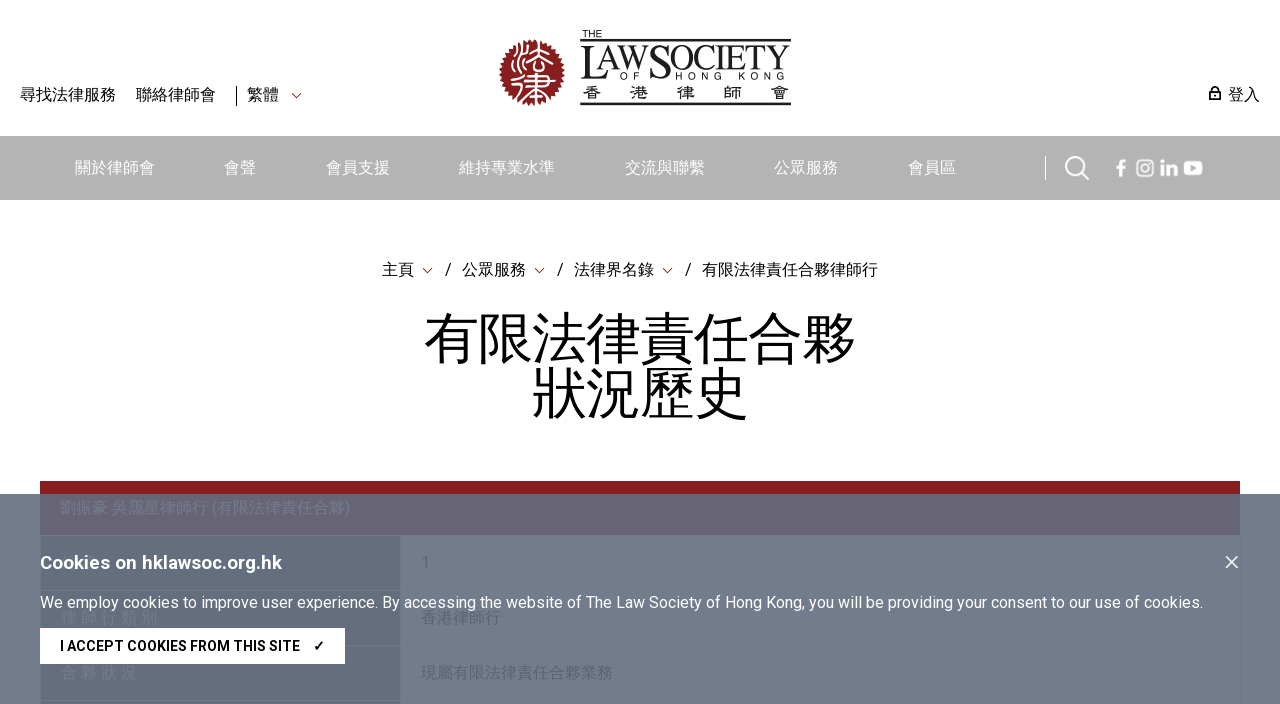

--- FILE ---
content_type: text/html; charset=utf-8
request_url: https://www.hklawsoc.org.hk/zh-HK/Serve-the-Public/The-Law-List/Limited-Liability-Partnerships/LLP-Status-History?id=L00301&ftype=L&status=cul
body_size: 8504
content:



<!DOCTYPE html>
<html lang="zh" site="website">
<head>
    <meta charset="utf-8" />
    <meta content="width=device-width, initial-scale=1" name="viewport" />

    <title>有限法律責任合夥
狀況歷史 | The Law Society of Hong Kong</title>
    <link href="/css/normalize.css" rel="stylesheet" type="text/css" />
    <link href="/js/jqueryUI/jquery-ui.css" rel="stylesheet" type="text/css" />
    <link href="/css/swiper.min.css" rel="stylesheet" type="text/css" />
    <link href="/css/law.css?ver=1.2" rel="stylesheet" type="text/css" />
    <link href="/css/law_custom.css" rel="stylesheet" type="text/css" />
    <link href="https://fonts.googleapis.com/css2?family=Noto+Sans+TC&display=swap" rel="stylesheet">
    <link href="https://fonts.googleapis.com/css2?family=Roboto:wght@300;400;500;700;900&display=swap" rel="stylesheet">
    <script type="text/javascript" src="/js/jquery.js"></script>
    <script type="text/javascript" src="/js/jqueryUI/jquery-ui.js"></script>
    <script type="text/javascript" src="/js/swiper.min.js"></script>
    <script type="text/javascript" src="/js/law.js"></script>
    <script type="text/javascript" src="/js/law_custom.js"></script>
    <script type="text/javascript" src="/js/imgsize.js"></script>

    <link rel="apple-touch-icon" sizes="57x57" href="/img/fav/apple-icon-57x57.png">
    <link rel="apple-touch-icon" sizes="60x60" href="/img/fav/apple-icon-60x60.png">
    <link rel="apple-touch-icon" sizes="72x72" href="/img/fav/apple-icon-72x72.png">
    <link rel="apple-touch-icon" sizes="76x76" href="/img/fav/apple-icon-76x76.png">
    <link rel="apple-touch-icon" sizes="114x114" href="/img/fav/apple-icon-114x114.png">
    <link rel="apple-touch-icon" sizes="120x120" href="/img/fav/apple-icon-120x120.png">
    <link rel="apple-touch-icon" sizes="144x144" href="/img/fav/apple-icon-144x144.png">
    <link rel="apple-touch-icon" sizes="152x152" href="/img/fav/apple-icon-152x152.png">
    <link rel="apple-touch-icon" sizes="180x180" href="/img/fav/apple-icon-180x180.png">
    <link rel="icon" type="image/png" sizes="192x192" href="/img/fav/android-icon-192x192.png">
    <link rel="icon" type="image/png" sizes="32x32" href="/img/fav/favicon-32x32.png">
    <link rel="icon" type="image/png" sizes="96x96" href="/img/fav/favicon-96x96.png">
    <link rel="icon" type="image/png" sizes="16x16" href="/img/fav/favicon-16x16.png">
    <meta name="msapplication-TileColor" content="#ffffff">
    <meta name="msapplication-TileImage" content="/img/fav/ms-icon-144x144.png">

    <!-- Google tag (gtag.js) -->
<script async src="https://www.googletagmanager.com/gtag/js?id=G-VF7BJXK6KH"></script>
<script>
  window.dataLayer = window.dataLayer || [];
  function gtag(){dataLayer.push(arguments);}
  gtag('js', new Date());

  gtag('config', 'G-VF7BJXK6KH');
</script>

<!-- Meta Pixel Code -->
<script>
!function(f,b,e,v,n,t,s)
{if(f.fbq)return;n=f.fbq=function(){n.callMethod?
n.callMethod.apply(n,arguments):n.queue.push(arguments)};
if(!f._fbq)f._fbq=n;n.push=n;n.loaded=!0;n.version='2.0';
n.queue=[];t=b.createElement(e);t.async=!0;
t.src=v;s=b.getElementsByTagName(e)[0];
s.parentNode.insertBefore(t,s)}(window, document,'script',
'https://connect.facebook.net/en_US/fbevents.js');
fbq('init', '657318412310470');
fbq('track', 'PageView');
</script>
<noscript><img height="1" width="1" style="display:none"
src="https://www.facebook.com/tr?id=657318412310470&ev=PageView&noscript=1"
/></noscript>
<!-- End Meta Pixel Code -->

<script type="text/javascript">
_linkedin_partner_id = "6356940";
window._linkedin_data_partner_ids = window._linkedin_data_partner_ids || [];
window._linkedin_data_partner_ids.push(_linkedin_partner_id);
</script><script type="text/javascript">
(function(l) {
if (!l){window.lintrk = function(a,b){window.lintrk.q.push([a,b])};
window.lintrk.q=[]}
var s = document.getElementsByTagName("script")[0];
var b = document.createElement("script");
b.type = "text/javascript";b.async = true;
b.src = "https://snap.licdn.com/li.lms-analytics/insight.min.js";
s.parentNode.insertBefore(b, s);})(window.lintrk);
</script>
<noscript>
<img height="1" width="1" style="display:none;" alt="" src="https://px.ads.linkedin.com/collect/?pid=6356940&fmt=gif" />
</noscript>
    
    
    
</head>
<body>
    
    






    <img src="https://www.hklawsoc.org.hk/-/media/HKLS/Header/logo_right.png?rev=70cc255c092b47639cc0594dd2ed2ab7&amp;hash=1A8719C075FFCBA0A61CE13A2BEE1782" class="law_print_logo" alt="Hong Kong Law Society Logo" />

<div class="law_header_mobile_spacer"></div>

<section class="law_header_mobile">
    <div class="law_header_mobile_main">
        <div class="law_header_mobile_l">
                <a href="#" class="law_icon law_icon--m law_icon--search3" title="搜索"></a>
            <div class="law_select" data-val="tc">
                <span>
繁體                </span>
                <div class="law_select_option">
                    <div class="law_select_option_bg">
<a data-val="en" href="https://www.hklawsoc.org.hk/en/Serve-the-Public/The-Law-List/Limited-Liability-Partnerships/LLP-Status-History?id=L00301&amp;ftype=L&amp;status=cul" target="_self" title="EN">EN</a><a data-val="tc" href="https://www.hklawsoc.org.hk/zh-HK/Serve-the-Public/The-Law-List/Limited-Liability-Partnerships/LLP-Status-History?id=L00301&amp;ftype=L&amp;status=cul" target="_self" title="繁體">繁體</a><a data-val="sc" href="https://www.hklawsoc.org.hk/zh-CN/Serve-the-Public/The-Law-List/Limited-Liability-Partnerships/LLP-Status-History?id=L00301&amp;ftype=L&amp;status=cul" target="_self" title="简体">简体</a>                    </div>
                </div>
            </div>
        </div>
        <div class="law_header_mobile_c">
<a href="https://www.hklawsoc.org.hk/zh-HK/" target="_self" title="主頁">                        <img src="https://www.hklawsoc.org.hk/-/media/HKLS/Header/logo_right.png?rev=70cc255c092b47639cc0594dd2ed2ab7&amp;hash=1A8719C075FFCBA0A61CE13A2BEE1782" class="" alt="Hong Kong Law Society Logo" />
</a>        </div>
        <div class="law_header_mobile_r"><a href="#" class="law_icon2 law_icon2--equiv" aria-label="Toggle navigation"><span></span><span></span><span></span></a></div>
    </div>
    <div class="law_header_mobile_submenu">
        <!-- Clone Menu -->
        <div class="law_header_mobile_misc">
<a class="law_icon law_icon--login law_icon--margin" href="https://www.hklawsoc.org.hk/zh-HK/Support-Members/Login-Members-Zone" target="_self">登入</a>            <a href="https://www.hklawsoc.org.hk/zh-HK/Serve-the-Public/Find-Legal-Services-all" target="|Custom" title="尋找法律服務">尋找法律服務</a>            <a href="https://www.hklawsoc.org.hk/zh-HK/Contact-Us" target="_self" title="聯絡律師會">聯絡律師會</a>                    </div>
    </div>



<div class="law_header_mobile_search">
    <!-- Clone Menu -->
    <div class="law_header_mobile_misc">
        <div class="law_header_search gui-form" data-submit="guiNormalFormSubmit('#sc_00000000000000000000000000000000>form');" id="sc_00000000000000000000000000000000">
            <form accept-charset="utf-8" action="https://www.hklawsoc.org.hk/zh-HK/Search-Results">
                <label for="sc_00000000000000000000000000000000_serch" class="law_hidden">搜索</label>
                <input id="sc_00000000000000000000000000000000_serch" type="text" name="search" placeholder="搜索">
                <div class="search_btn"><a href="" class="law_icon law_icon--m law_icon--search2 gui-form-submit " title="搜索"></a></div>
            </form>
        </div>
    </div>
</div></section>



<section class="law_header">
    <div class="law_main">
        <div class="law_header_top">
            <div class="law_header_top_left">

<a href="https://www.hklawsoc.org.hk/zh-HK/Serve-the-Public/Find-Legal-Services-all" target="|Custom" title="尋找法律服務">尋找法律服務</a>                <a href="https://www.hklawsoc.org.hk/zh-HK/Contact-Us" target="_self" title="聯絡律師會">聯絡律師會</a>
                    <a class="law_sep"></a>
                <div class="law_select" data-val="tc">
                    <span>
繁體                    </span>
                    <div class="law_select_option">
                        <div class="law_select_option_bg">
<a data-val="en" href="https://www.hklawsoc.org.hk/en/Serve-the-Public/The-Law-List/Limited-Liability-Partnerships/LLP-Status-History?id=L00301&amp;ftype=L&amp;status=cul" target="_self" title="EN">EN</a><a data-val="tc" href="https://www.hklawsoc.org.hk/zh-HK/Serve-the-Public/The-Law-List/Limited-Liability-Partnerships/LLP-Status-History?id=L00301&amp;ftype=L&amp;status=cul" target="_self" title="繁體">繁體</a><a data-val="sc" href="https://www.hklawsoc.org.hk/zh-CN/Serve-the-Public/The-Law-List/Limited-Liability-Partnerships/LLP-Status-History?id=L00301&amp;ftype=L&amp;status=cul" target="_self" title="简体">简体</a>                        </div>
                    </div>
                </div>
            </div>
            <div class="law_header_top_center">
<a href="https://www.hklawsoc.org.hk/zh-HK/" target="_self" title="主頁">                            <img src="https://www.hklawsoc.org.hk/-/media/HKLS/Header/logo_right.png?rev=70cc255c092b47639cc0594dd2ed2ab7&amp;hash=1A8719C075FFCBA0A61CE13A2BEE1782" class="law_logo" alt="Hong Kong Law Society Logo" />
</a>            </div>
            <div class="law_header_top_right">

<a class="law_icon law_icon--login law_icon--margin" href="https://www.hklawsoc.org.hk/zh-HK/Support-Members/Login-Members-Zone" target="_self">登入</a>            </div>
        </div>
        




<div class="law_header_menu">
    <ul class="law_header_main">
        <li class="law_header_main_logo">
<a href="https://www.hklawsoc.org.hk/zh-HK/" target="_self" title="主頁">                    <img src="/img/S_Logo-01.svg" alt="lawsoc logo" class="law_logo--sml" />
</a>        </li>
    <li>
        <a href="https://www.hklawsoc.org.hk/zh-HK/About-the-Society" target="_self" title="關於律師會">關於律師會</a>
            <div class="law_header_submenu">
                <div class="law_header_submenu_bg">
                    <div class="law_header_main">
                            <div class="law_header_submenu_highlight">
                                <h3>關於律師會</h3>
                                <p class="law_img">
                                        <img src="https://www.hklawsoc.org.hk/-/media/HKLS/Highlight/About_Us_2.png?rev=-1&amp;hash=2A5F9EE55281E58AF5CD168345E96EE4" alt="About_Us_2" />
                                </p>
                                <p>
                                    香港律師會是香港律師的自我監管組織及專業團體，具有法定權力規管律師行及律師執業操守。<br/>
                                </p>
                                    <p>
<a href="https://www.hklawsoc.org.hk/zh-HK/About-the-Society" target="|Custom">詳情</a>                                    </p>
                            </div>
                                                    <div class="law_header_submenu_menu">
                                        <ul>
                <li><a href="https://www.hklawsoc.org.hk/zh-HK/About-the-Society/Our-Profile" target="_self" title="我們的簡介">我們的簡介</a></li>
                <li><a href="https://www.hklawsoc.org.hk/zh-HK/About-the-Society/Aim-and-Function" target="_self" title="宗旨和功能">宗旨和功能</a></li>
                <li><a href="https://www.hklawsoc.org.hk/zh-HK/About-the-Society/Governance-Structure" target="_self" title="管理架構">管理架構</a></li>
                <li><a href="https://www.hklawsoc.org.hk/zh-HK/About-the-Society/Annual-Report" target="_self" title="年報">年報</a></li>
                <li><a href="https://www.hklawsoc.org.hk/zh-HK/About-the-Society/Profile-of-the-Profession" target="_self" title="律師行業之概況">律師行業之概況</a></li>
                <li><a href="https://www.hklawsoc.org.hk/zh-HK/About-the-Society/Overview-of-Fees-Schedule" target="_self" title="2023/2024年收費概覽">2023/2024年收費概覽</a></li>
        </ul>

                                        <ul>
                <li><a href="https://www.hklawsoc.org.hk/zh-HK/About-the-Society/Career-at-the-Law-Society" target="_self" title="律師會空缺">律師會空缺</a></li>
        </ul>

                            </div>
                    </div>
                </div>
            </div>
    </li>
    <li>
        <a href="https://www.hklawsoc.org.hk/zh-HK/Our-Voice" target="_self" title="會聲">會聲</a>
            <div class="law_header_submenu">
                <div class="law_header_submenu_bg">
                    <div class="law_header_main">
                            <div class="law_header_submenu_highlight">
                                <h3>會聲</h3>
                                <p class="law_img">
                                        <img src="https://www.hklawsoc.org.hk/-/media/HKLS/Highlight/Our_voice_2.jpg?rev=-1&amp;hash=BDE750F36B8DD9A1C3B2B0581107B889" alt="Our_voice_2" />
                                </p>
                                <p>
                                    律師會代表香港的律師，且確保會員的意見能準確和有效地傳達給相關持分者。
                                </p>
                            </div>
                                                    <div class="law_header_submenu_menu">
                                        <ul>
                <li><a href="https://www.hklawsoc.org.hk/zh-HK/Our-Voice/Press-Statements" target="_self" title="新聞發布">新聞發布</a></li>
                <li><a href="https://www.hklawsoc.org.hk/zh-HK/Our-Voice/Law-Society-Submissions" target="_self" title="律師會意見書">律師會意見書</a></li>
                <li><a href="https://www.hklawsoc.org.hk/zh-HK/Our-Voice/Official-Journal-HK-Lawyer" target="_self" title="律師會會刊《香港律師》">律師會會刊《香港律師》</a></li>
                <li><a href="https://www.hklawsoc.org.hk/zh-HK/Our-Voice/Changing-Times-Steadfast-Purpose-The-Law-Society-At-115" target="_self" title="世情萬變 目標如一：律師會115周年">世情萬變 目標如一：律師會115周年</a></li>
        </ul>

                                
                            </div>
                    </div>
                </div>
            </div>
    </li>
    <li>
        <a href="https://www.hklawsoc.org.hk/zh-HK/Support-Members" target="_self" title="會員支援">會員支援</a>
            <div class="law_header_submenu">
                <div class="law_header_submenu_bg">
                    <div class="law_header_main">
                            <div class="law_header_submenu_highlight">
                                <h3>會員支援</h3>
                                <p class="law_img">
                                        <img src="https://www.hklawsoc.org.hk/-/media/HKLS/Highlight/Support_member_2.jpg?rev=-1&amp;hash=48F2BFB862B88ABB2010C536690526E0" alt="Support_member_2" />
                                </p>
                                <p>
                                    律師會為會員提供相關和高效的支援，包括專業培訓和與法律或執業相關的最新資訊。
                                </p>
                            </div>
                                                    <div class="law_header_submenu_menu">
                                        <ul>
                <li><a href="https://www.hklawsoc.org.hk/zh-HK/Support-Members/Login-Members-Zone" target="_self" title="登入會員區">登入會員區</a></li>
                <li><a href="https://www.hklawsoc.org.hk/zh-HK/Support-Members/Professional-Support" target="_self" title="專業支援">專業支援</a></li>
                <li><a href="https://www.hklawsoc.org.hk/zh-HK/Support-Members/Holiday-Special-Temporary-Closing-Arrangement-for-Law-Firms" target="_blank" title="律師事務所的假期/特別臨時關閉安排">律師事務所的假期/特別臨時關閉安排</a></li>
                <li><a href="https://www.hklawsoc.org.hk/zh-HK/Support-Members/Registration-and-Payment" target="_blank" title="登記及付款系統">登記及付款系統</a></li>
                <li><a href="https://www.hklawsoc.org.hk/zh-HK/Support-Members/Use-of-IT-in-Court" target="_self" title="在法庭內使用資訊科技">在法庭內使用資訊科技</a></li>
                <li><a href="https://www.hklawsoc.org.hk/zh-HK/Support-Members/Law-Society-Mobile-App" target="_self" title="律師會流動應用程式">律師會流動應用程式</a></li>
        </ul>

                                
                            </div>
                    </div>
                </div>
            </div>
    </li>
    <li>
        <a href="https://www.hklawsoc.org.hk/zh-HK/Maintain-Standards" target="_self" title="維持專業水準">維持專業水準</a>
            <div class="law_header_submenu">
                <div class="law_header_submenu_bg">
                    <div class="law_header_main">
                            <div class="law_header_submenu_highlight">
                                <h3>維持專業水準</h3>
                                <p class="law_img">
                                        <img src="https://www.hklawsoc.org.hk/-/media/HKLS/Highlight/maintain_standard_2.png?rev=-1&amp;hash=4EC309FC660B669B797650245EB19FB7" alt="maintain_standard_2" />
                                </p>
                                <p>
                                    律師會致力促進會員的法律服務達到和維持最高的專業水準，以維護社會利益。
                                </p>
                            </div>
                                                    <div class="law_header_submenu_menu">
                                        <ul>
                <li><a href="https://www.hklawsoc.org.hk/zh-HK/Maintain-Standards/Admission-Standards" target="_self" title="認許標準">認許標準</a></li>
                <li><a href="https://www.hklawsoc.org.hk/zh-HK/Maintain-Standards/Law-Society-Membership" target="_self" title="律師會會員">律師會會員</a></li>
                <li><a href="https://www.hklawsoc.org.hk/zh-HK/Maintain-Standards/Training-Standards" target="_self" title="培訓標準">培訓標準</a></li>
                <li><a href="https://www.hklawsoc.org.hk/zh-HK/Maintain-Standards/Practice-Standards" target="_self" title="執業標準">執業標準</a></li>
                <li><a href="https://www.hklawsoc.org.hk/zh-HK/Maintain-Standards/Complaints-of-Professional-Misconduct" target="_self" title="專業操守投訴">專業操守投訴</a></li>
                <li><a href="https://www.hklawsoc.org.hk/zh-HK/Maintain-Standards/Intervention" target="_self" title="介入行動">介入行動</a></li>
        </ul>

                                        <ul>
                <li><a href="https://www.hklawsoc.org.hk/zh-HK/Maintain-Standards/FAQ" target="_self" title="常見問題">常見問題</a></li>
        </ul>

                            </div>
                    </div>
                </div>
            </div>
    </li>
    <li>
        <a href="https://www.hklawsoc.org.hk/zh-HK/Reach-Out-and-Connect" target="_self" title="交流與聯繫">交流與聯繫</a>
            <div class="law_header_submenu">
                <div class="law_header_submenu_bg">
                    <div class="law_header_main">
                            <div class="law_header_submenu_highlight">
                                <h3>交流與聯繫</h3>
                                <p class="law_img">
                                        <img src="https://www.hklawsoc.org.hk/-/media/HKLS/Highlight/Reach_out_1.jpg?rev=-1&amp;hash=2AA891240342F2FA0B7BBF22894B0B38" alt="Reach_out_1" />
                                </p>
                                <p>
                                    律師會一直與本地和全球聯繫和交流，以便我們的會員與本地和國際間不同團體交流知識、分享經驗及合作。
                                </p>
                            </div>
                                                    <div class="law_header_submenu_menu">
                                        <ul>
                <li><a href="https://www.hklawsoc.org.hk/zh-HK/Reach-Out-and-Connect/International-Desk" target="_self" title="國際法律平台">國際法律平台</a></li>
                <li><a href="https://www.hklawsoc.org.hk/zh-HK/Reach-Out-and-Connect/Greater-China-Desk" target="_self" title="大中華法律平台">大中華法律平台</a></li>
                <li><a href="https://www.hklawsoc.org.hk/zh-HK/Reach-Out-and-Connect/Bridging-Legal" target="_self" title="Bridging Cross-Border Business Opportunities">Bridging Cross-Border Business Opportunities</a></li>
                <li><a href="https://www.hklawsoc.org.hk/zh-HK/Reach-Out-and-Connect/Sports-Law-Mega-Event-2025" target="_self" title="2025年運動法律盛會">2025年運動法律盛會</a></li>
        </ul>

                                
                            </div>
                    </div>
                </div>
            </div>
    </li>
    <li>
        <a href="https://www.hklawsoc.org.hk/zh-HK/Serve-the-Public" target="_self" title="公眾服務">公眾服務</a>
            <div class="law_header_submenu">
                <div class="law_header_submenu_bg">
                    <div class="law_header_main">
                            <div class="law_header_submenu_highlight">
                                <h3>公眾服務</h3>
                                <p class="law_img">
                                        <img src="https://www.hklawsoc.org.hk/-/media/HKLS/Highlight/Serve_the_public_1.jpg?rev=-1&amp;hash=2FDC4775CBA28E672F55A9B2ADB25A67" alt="Serve_the_public_1" />
                                </p>
                                <p>
                                    律師會致力提高公眾的法律意識，方便公眾獲得法律服務，藉以向我們的會員推廣回饋社會的文化。
                                </p>
                            </div>
                                                    <div class="law_header_submenu_menu">
                                        <ul>
                <li><a href="https://www.hklawsoc.org.hk/zh-HK/Serve-the-Public/The-Law-List" target="_self" title="法律界名錄">法律界名錄</a></li>
                <li><a href="https://www.hklawsoc.org.hk/zh-HK/Serve-the-Public/List-of-Legal-Service-Providers" target="_self" title="法律服務提供者名單">法律服務提供者名單</a></li>
                <li><a href="https://www.hklawsoc.org.hk/zh-HK/Serve-the-Public/List-of-pro-bono-legal-services" target="_self" title="公益法律服務">公益法律服務</a></li>
                <li><a href="https://www.hklawsoc.org.hk/zh-HK/Serve-the-Public/Everyday-Life-Legal-Issues" target="_self" title="日常法律知識">日常法律知識</a></li>
                <li><a href="https://www.hklawsoc.org.hk/zh-HK/Serve-the-Public/Professional-Indemnity-Scheme" target="_self" title="專業彌償計劃 ">專業彌償計劃 </a></li>
                <li><a href="https://www.hklawsoc.org.hk/zh-HK/Serve-the-Public/Flagship-community-projects" target="_self" title="社區服務及旗艦活動">社區服務及旗艦活動</a></li>
        </ul>

                                        <ul>
                <li><a href="https://www.hklawsoc.org.hk/zh-HK/Serve-the-Public/Pro-Bono" target="_self" title="Pro Bono and Community Work Recognition Programme 2025">Pro Bono and Community Work Recognition Programme 2025</a></li>
                <li><a href="https://www.hklawsoc.org.hk/zh-HK/Serve-the-Public/Recognition-of-members-contribution" target="_self" title="表揚會員的貢獻">表揚會員的貢獻</a></li>
                <li><a href="https://www.hklawsoc.org.hk/zh-HK/Serve-the-Public/Publications-and-Souvenirs-for-Sale" target="_self" title="律師會刊物及紀念品">律師會刊物及紀念品</a></li>
                <li><a href="https://www.hklawsoc.org.hk/zh-HK/Serve-the-Public/Scam-Alert" target="_self" title="詐騙警報">詐騙警報</a></li>
                <li><a href="https://www.hklawsoc.org.hk/zh-HK/Serve-the-Public/How-to-Advertise" target="_self" title="如何刊登廣告">如何刊登廣告</a></li>
        </ul>

                            </div>
                    </div>
                </div>
            </div>
    </li>
    <li>
        <a href="https://www.hklawsoc.org.hk/zh-HK/Member-Zone" target="_self" title="會員區">會員區</a>
    </li>

                    <div>
                    <li class="law_sep" style="width:40px;"></li>
                    <li class="law_header_search_icon" style="margin-top: 20px;margin-right:20px;">
                        <a href="javascript:void();" class="law_icon law_icon--search law_icon--m" title="Search"></a>
                        <div class="law_header_submenu" style="margin-top: 20px;">
                            <div class="law_header_submenu_bg">
                                


<div class="law_header_search gui-form" data-submit="guiNormalFormSubmit('#sc_6860762d956447e08473932d8287752e>form');" id="sc_6860762d956447e08473932d8287752e">
    <form accept-charset="utf-8" action="https://www.hklawsoc.org.hk/zh-HK/Search-Results" method="get">
        <label for="sc_6860762d956447e08473932d8287752e_serch" class="law_hidden">搜索</label>
        <input id="sc_6860762d956447e08473932d8287752e_serch" autocomplete="off" type="text" name="search" placeholder="搜索" />
        <div class="search_btn"><a href="" class="law_icon law_icon--m law_icon--search2 gui-form-submit" title="搜索"></a></div>
<input id="secfq" name="secfq" type="hidden" value="" />            <p class="law_tab gui-tab" data-toggle="radio-group" data-target="#secfq">
                    <a href="#" title="所有" data-role="radio" data-radio-val="" class="active">所有</a>
                    <a href="#" title="關於律師會" data-role="radio" data-radio-val="About the Society">關於律師會</a>
                    <a href="#" title="會員聲音" data-role="radio" data-radio-val="Our Voice">會員聲音</a>
                    <a href="#" title="會員支援" data-role="radio" data-radio-val="Support Members">會員支援</a>
                    <a href="#" title="維持專業水準" data-role="radio" data-radio-val="Maintain Standards">維持專業水準</a>
                    <a href="#" title="交流與聯繫" data-role="radio" data-radio-val="Reach out and Connect">交流與聯繫</a>
                    <a href="#" title="公眾服務" data-role="radio" data-radio-val="Serve the Public">公眾服務</a>
            </p>
    </form>
    <p class="law_index">
        <span>熱門搜尋</span>

    <div class="law_index">
<a href="https://www.hklawsoc.org.hk/zh-HK/Serve-the-Public/The-Law-List" target="_self" title="律 師 會 法 律 界 名 錄">律 師 會 法 律 界 名 錄</a><a href="https://www.hklawsoc.org.hk/zh-HK/Serve-the-Public/List-of-Legal-Service-Providers/Solicitor-Advocates" target="_self" title="訟 辯 律 師">訟 辯 律 師</a><a href="https://www.hklawsoc.org.hk/zh-HK/Serve-the-Public/List-of-Legal-Service-Providers/Notaries-Public" target="_self" title="公 證 人">公 證 人</a><a href="https://www.hklawsoc.org.hk/zh-HK/Serve-the-Public/List-of-Legal-Service-Providers/China-Appointed-Attesting-Officers" target="_self" title="中 國 委 托 公 証 人">中 國 委 托 公 証 人</a><a href="https://www.hklawsoc.org.hk/zh-HK/Serve-the-Public/List-of-Legal-Service-Providers/Civil-Celebrants-of-Marriages-2" target="_self" title="香 港 律 師 會 婚 姻 監 禮 人 ">香 港 律 師 會 婚 姻 監 禮 人 </a><a href="https://www.hklawsoc.org.hk/zh-HK/Serve-the-Public/List-of-Legal-Service-Providers/Panel-of-Arbitrators" target="_self" title="香 港 律 師 會 仲 裁 員">香 港 律 師 會 仲 裁 員</a><a href="https://www.hklawsoc.org.hk/zh-HK/Serve-the-Public/List-of-Legal-Service-Providers/Panels-of-Mediators" target="_self" title="香 港 律 師 會 調 解 員">香 港 律 師 會 調 解 員</a><a href="https://www.hklawsoc.org.hk/zh-HK/Serve-the-Public/List-of-Legal-Service-Providers/Panel-of-Parenting-Co-ordinators" target="_self" title="香 港 律 師 會 親 職 協 調 員 ">香 港 律 師 會 親 職 協 調 員 </a><a href="https://lawdirectory.hklawsoc.org.hk/zh-HK/Search-for-a-Law-Firm" target="_blank" title="香 港 律 師 行 指 南">香 港 律 師 行 指 南</a>    </div>
    </p>
</div>
                            </div>
                        </div>
                    </li>
                                    <span><a href="https://www.facebook.com/hklawsocMS/" class="law_icon law_icon--fb law_icon--m" title="Facebook"></a></span>
                    <span><a href="https://www.instagram.com/hklawsoc/" class="law_icon law_icon--ig law_icon--m" title="Instagram"></a></span>
                    <span><a href="https://www.linkedin.com/company/hklawsoc/" class="law_icon law_icon--in law_icon--m" title="LinkedIn"></a></span>
                    <span><a href="https://www.youtube.com/channel/UCr1Us2FPAibDS7OQKLPcE0A" class="law_icon law_icon--ut law_icon--m" title="YouTube"></a></span>
            </div>
    </ul>
</div>



    </div>
</section>



<section class="law_body">
    <div class="law_main">
        


<div class="law_content_block">
    


<div class="law_crumb">
                <div class="law_select">
                    <span><a href="https://www.hklawsoc.org.hk/zh-HK/" target="_self" title="主頁">主頁</a></span>
                        <div class="law_select_option">
                            <div class="law_select_option_bg">
<a href="https://www.hklawsoc.org.hk/zh-HK/About-the-Society" target="_self" title="關於律師會">關於律師會</a><a href="https://www.hklawsoc.org.hk/zh-HK/Our-Voice" target="_self" title="會聲">會聲</a><a href="https://www.hklawsoc.org.hk/zh-HK/Support-Members" target="_self" title="會員支援">會員支援</a><a href="https://www.hklawsoc.org.hk/zh-HK/Maintain-Standards" target="_self" title="維持專業水準">維持專業水準</a><a href="https://www.hklawsoc.org.hk/zh-HK/Reach-Out-and-Connect" target="_self" title="交流與聯繫">交流與聯繫</a><a href="https://www.hklawsoc.org.hk/zh-HK/Serve-the-Public" target="_self" title="公眾服務">公眾服務</a><a href="https://www.hklawsoc.org.hk/zh-HK/Member-Zone" target="_self" title="會員區">會員區</a><a href="https://www.hklawsoc.org.hk/zh-HK/Contact-Us" target="_self" title="聯絡律師會">聯絡律師會</a>                            </div>
                        </div>
                </div>
                <div class="law_select">
                    <span><a href="https://www.hklawsoc.org.hk/zh-HK/Serve-the-Public" target="_self" title="公眾服務">公眾服務</a></span>
                        <div class="law_select_option">
                            <div class="law_select_option_bg">
<a href="https://www.hklawsoc.org.hk/zh-HK/Serve-the-Public/The-Law-List" target="_self" title="法律界名錄">法律界名錄</a><a href="https://www.hklawsoc.org.hk/zh-HK/Serve-the-Public/List-of-Legal-Service-Providers" target="_self" title="法律服務提供者名單">法律服務提供者名單</a><a href="https://www.hklawsoc.org.hk/zh-HK/Serve-the-Public/List-of-pro-bono-legal-services" target="_self" title="公益法律服務">公益法律服務</a><a href="https://www.hklawsoc.org.hk/zh-HK/Serve-the-Public/Everyday-Life-Legal-Issues" target="_self" title="日常法律知識">日常法律知識</a><a href="https://www.hklawsoc.org.hk/zh-HK/Serve-the-Public/Professional-Indemnity-Scheme" target="_self" title="專業彌償計劃 ">專業彌償計劃 </a><a href="https://www.hklawsoc.org.hk/zh-HK/Serve-the-Public/Flagship-community-projects" target="_self" title="社區服務及旗艦活動">社區服務及旗艦活動</a><a href="https://www.hklawsoc.org.hk/zh-HK/Serve-the-Public/Pro-Bono" target="_self" title="Pro Bono and Community Work Recognition Programme 2025">Pro Bono and Community Work Recognition Programme 2025</a><a href="https://www.hklawsoc.org.hk/zh-HK/Serve-the-Public/Recognition-of-members-contribution" target="_self" title="表揚會員的貢獻">表揚會員的貢獻</a><a href="https://www.hklawsoc.org.hk/zh-HK/Serve-the-Public/Publications-and-Souvenirs-for-Sale" target="_self" title="律師會刊物及紀念品">律師會刊物及紀念品</a><a href="https://www.hklawsoc.org.hk/zh-HK/Serve-the-Public/Scam-Alert" target="_self" title="詐騙警報">詐騙警報</a><a href="https://www.hklawsoc.org.hk/zh-HK/Serve-the-Public/How-to-Advertise" target="_self" title="如何刊登廣告">如何刊登廣告</a>                            </div>
                        </div>
                </div>
                <div class="law_select">
                    <span><a href="https://www.hklawsoc.org.hk/zh-HK/Serve-the-Public/The-Law-List" target="_self" title="法律界名錄">法律界名錄</a></span>
                        <div class="law_select_option">
                            <div class="law_select_option_bg">
<a href="https://www.hklawsoc.org.hk/zh-HK/Serve-the-Public/The-Law-List/Roll-of-Honour" target="_self" title="榮譽律師名冊">榮譽律師名冊</a><a href="https://www.hklawsoc.org.hk/zh-HK/Serve-the-Public/The-Law-List/Members-with-Practising-Certificate" target="_self" title="持有執業證書之律師">持有執業證書之律師</a><a href="https://www.hklawsoc.org.hk/zh-HK/Serve-the-Public/The-Law-List/Members-without-Practising-Certificate" target="_self" title="非持有執業證書之律師">非持有執業證書之律師</a><a href="https://www.hklawsoc.org.hk/zh-HK/Serve-the-Public/The-Law-List/Associate-Member-of-the-Law-Society" target="_self" title="律師會之關聯會員">律師會之關聯會員</a><a href="https://www.hklawsoc.org.hk/zh-HK/Serve-the-Public/The-Law-List/Hong-Kong-Law-Firms" target="_self" title="香港律師行">香港律師行</a><a href="https://www.hklawsoc.org.hk/zh-HK/Serve-the-Public/The-Law-List/Representative-Offices-of-Hong-Kong-Law-Firms-in-the-Mainland" target="_self" title="香港律師行駐內地代表機構">香港律師行駐內地代表機構</a><a href="https://www.hklawsoc.org.hk/zh-HK/Serve-the-Public/The-Law-List/Hong-Kong-Law-Firms-with-Overseas-Offices" target="_self" title="香港律師行駐海外辦事處">香港律師行駐海外辦事處</a><a href="https://www.hklawsoc.org.hk/zh-HK/Serve-the-Public/The-Law-List/Registered-Association-of-Law-Firms" target="_self" title="聯營組織">聯營組織</a><a href="https://www.hklawsoc.org.hk/zh-HK/Serve-the-Public/The-Law-List/Registered-Foreign-Law-Firms" target="_self" title="外地律師行">外地律師行</a><a href="https://www.hklawsoc.org.hk/zh-HK/Serve-the-Public/The-Law-List/Foreign-Lawyers" target="_self" title="外地律師">外地律師</a><a href="https://www.hklawsoc.org.hk/zh-HK/Serve-the-Public/The-Law-List/Limited-Liability-Partnerships" target="_self" title="有限法律責任合夥律師行">有限法律責任合夥律師行</a><a href="https://www.hklawsoc.org.hk/zh-HK/Serve-the-Public/The-Law-List/Member-Details" target="_self"></a><a href="https://www.hklawsoc.org.hk/zh-HK/Serve-the-Public/The-Law-List/Firm-Detail" target="_self"></a>                            </div>
                        </div>
                </div>
<a href="https://www.hklawsoc.org.hk/zh-HK/Serve-the-Public/The-Law-List/Limited-Liability-Partnerships" target="_self" title="有限法律責任合夥律師行">有限法律責任合夥律師行</a></div>

    <h1>有限法律責任合夥<br/>狀況歷史</h1>
    
</div>














    </div>
</section>

<style type="text/css">
    #tabAdminssion td {
        border: 0px;
    }
</style>
<section class="law_body">
    <div class="law_main">
        
        <!-- TABLE Detail-->
        <div class="law_table law_table--type2">
            <table>
                        <tr>
                            <th style="background: #871D1D; border-left: none;opacity:1" colspan="2">
                                    <span>劉振豪 吳靄星律師行 (有限法律責任合夥)</span>                             </th>
                        </tr>
                        <tr>
                            <td style="width: 30%;">紀 錄</td>
                            <td>1</td>
                        </tr>
                        <tr>
                            <td>律 師 行 類 別</td>
                            <td>
                                香港律師行
                            </td>
                        </tr>
                        <tr>
                            <td>合 夥 狀 況</td>
                            <td>
                                現屬有限法律責任合夥業務
                            </td>
                        </tr>
                        <tr>
                            <td>律 師 行 名 稱 ( 英 文 )</td>
                            <td><a href='https://www.hklawsoc.org.hk/zh-HK/Serve-the-Public/The-Law-List/Firm-Detail?FirmId=631' style='cursor:pointer;'>LAU EDWARD PHOEBE NG SOLICITORS LLP</a></td>
                        </tr>
                            <tr>
                                <td>律 師 行 名 稱 ( 中 文 )</td>
                                <td><a href='https://www.hklawsoc.org.hk/zh-HK/Serve-the-Public/The-Law-List/Firm-Detail?FirmId=631' style='cursor:pointer;'>劉振豪 吳靄星律師行 (有限法律責任合夥)</a></td>
                            </tr>
                        <tr>
                            <td>成 為 有 限 法 律 責 任 合 夥 的 日 期</td>
                            <td>2019年09月06日</td>
                        </tr>
                        <tr>
                            <td>終 止 成 為 有 限 法 律 責 任 合 夥 的 日 期</td>
                            <td></td>
                        </tr>
                            <tr>
                                <td>業 務 地 址</td>
                                <td><a href='https://www.hklawsoc.org.hk/zh-HK/Serve-the-Public/The-Law-List/Limited-Liability-Partnerships/LLP-Address-History?id=L00301&ftype=L&code=1' style='cursor:pointer;' target='_blank'>詳情</a></td>
                            </tr>
            </table>
        </div>
    </div>
</section>






    <div class="law_cookie" style="display: none;">
        <div class="law_cookie_body">
            <p><a href="" class="gui-close" data-close="law_cookie" title="Close">&times;</a></p>
            <h3 style="text-align: justify;">Cookies on hklawsoc.org.hk</h3>
<p style="text-align: justify;">We employ cookies to improve user experience. By accessing the website of The Law Society of Hong Kong, you will be providing your consent to our use of cookies.</p>
            <p><a href="" class="law_cookie_accept" data-close="law_cookie">I accept cookies from this site <span>&check;</span></a></p>
        </div>
    </div>

    <section class="law_footer">
        <div class="law_main">
            <div class="law_footer_logo">
                    <img src="https://www.hklawsoc.org.hk/-/media/HKLS/Header/logo.png?rev=2097e3f7be904d95822e0e9e29b617e9&amp;hash=7975709668580C0EF7857D682A838629" alt="hklawsoc logo" />
            </div>
            <div class="law_footer_highlight">
                    <h3>HIGHLIGHTS</h3>
                    <p>
<a href="https://www.hklawsoc.org.hk/zh-HK/About-the-Society/Annual-Report/Annual-Report" target="_self" title="香港律師會2024年年報">香港律師會2024年年報</a>                    </p>
            </div>
            <div class="law_footer_copy">
                <div class="law_footer_links">
                    <p>
<a href="https://www.hklawsoc.org.hk/zh-HK/Conditions-of-Use" target="|Custom" title="使用條款">使用條款</a><a href="https://www.hklawsoc.org.hk/zh-HK/Sitemap" target="|Custom" title="網頁地圖">網頁地圖</a><a href="https://www.hklawsoc.org.hk/zh-HK/Privacy-Policy" target="|Custom" title="私隱政策">私隱政策</a><a href="https://www.hklawsoc.org.hk/zh-HK/Policy-on-Anti-Discrimination-and-Anti-Sexual-Harassment" target="_self" title="Policy on Anti-Discrimination and Anti-Sexual Harassment">Policy on Anti-Discrimination and Anti-Sexual Harassment</a>                    </p>
                    <p>Copyright &#169; 2026 香港律師會版權所有，不得轉載</p>
                </div>
                <img src="https://www.hklawsoc.org.hk/-/media/HKLS/Home/Global/logo_caring.png?h=45&amp;w=95&amp;rev=-1&amp;hash=5C5A56C987064E307E21A43D0C1BD953" style="height:45px; width:95px;" alt="caring" />&nbsp;&nbsp;&nbsp;&nbsp;&nbsp;<img alt="" src="https://www.hklawsoc.org.hk/-/media/HKLS/Home/Global/HKV-Award.png?h=50&amp;w=66&amp;rev=92f67b61031947a5b0ba0209744dc546&amp;hash=7A8AE897E1CB82DC2C988179237EEC3E" style="height:50px; width:66px;" />&nbsp;&nbsp;&nbsp;&nbsp;&nbsp;<img alt="" src="https://www.hklawsoc.org.hk/-/media/HKLS/Home/Global/logo_PFA.png?rev=4d1056b5b99f4aa9a7e6c832674e1b89&amp;hash=A3D239AFA9CF75725799111A6B2262E8" style="height:px; width:px;" />
            </div>
        </div>
    </section>

<a href="#" class="law_totop" title="Top"></a>

        <script type="text/javascript">
        (function () {
            $('.gui-form-loggout').click(function (e) {
                e.preventDefault();
                var form = $(this).closest('form');
                if (form) {
                    form.submit();
                }
            });



        })();


    </script>

</body>
</html>
